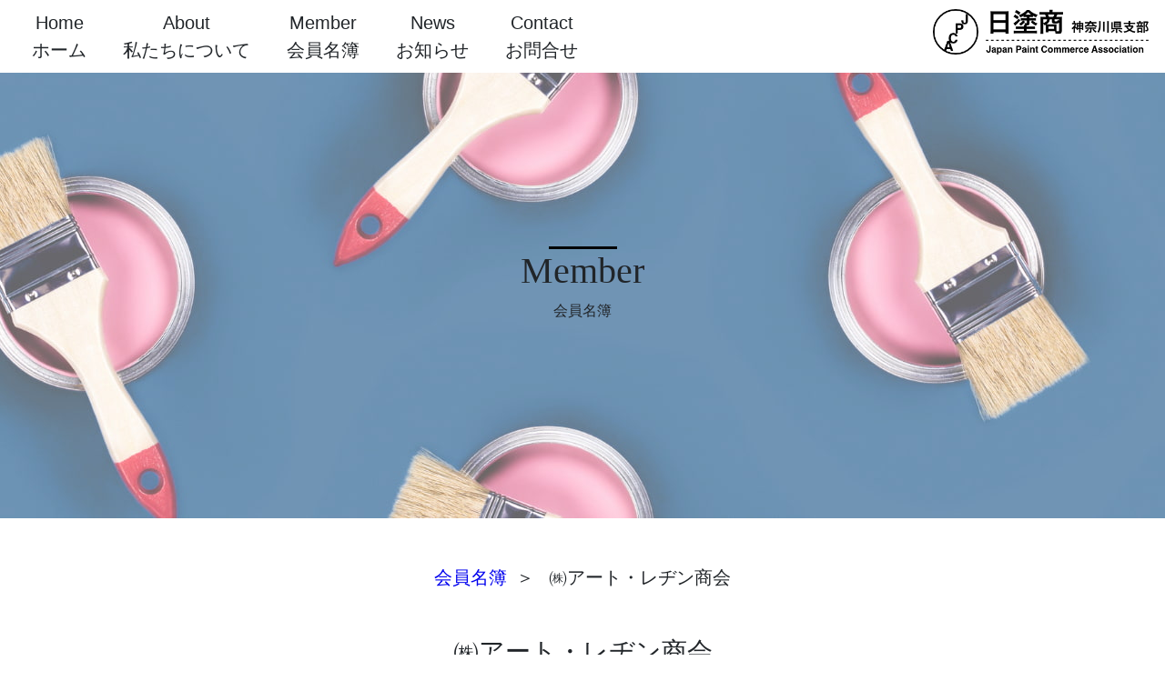

--- FILE ---
content_type: text/html; charset=UTF-8
request_url: http://www.nittosho.jp/members/%E3%88%B1%E3%82%A2%E3%83%BC%E3%83%88%E3%83%AC%E3%83%82%E3%83%B3%E5%95%86%E4%BC%9A
body_size: 3114
content:
<!DOCTYPE html>
<html>

<head>
    <meta charset="utf-8">
    <meta name="viewport" content="width=device-width, initial-scale=1.0, shrink-to-fit=no">
    <title>㈱アート・レヂン商会｜会員名簿｜日本塗料商業組合神奈川県支部</title>
    <link rel="stylesheet" href="http://www.nittosho.jp/wp/wp-content/themes/kanagawa_shibu_html/assets/bootstrap/css/bootstrap.min.css">
    <link rel="stylesheet" href="http://www.nittosho.jp/wp/wp-content/themes/kanagawa_shibu_html/assets/css/__.css">
    <link rel="stylesheet" href="http://www.nittosho.jp/wp/wp-content/themes/kanagawa_shibu_html/assets/css/hamburger.css">
    <link rel="stylesheet" href="http://www.nittosho.jp/wp/wp-content/themes/kanagawa_shibu_html/assets/css/Navbar---Apple-1.css">
    <link rel="stylesheet" href="http://www.nittosho.jp/wp/wp-content/themes/kanagawa_shibu_html/assets/css/Navbar---Apple.css">
    <link rel="stylesheet" href="http://www.nittosho.jp/wp/wp-content/themes/kanagawa_shibu_html/assets/css/navbar.css">
    <link rel="stylesheet" href="http://www.nittosho.jp/wp/wp-content/themes/kanagawa_shibu_html/assets/css/styles.compiled.css">
    <link rel="stylesheet" href="http://www.nittosho.jp/wp/wp-content/themes/kanagawa_shibu_html/assets/css/untitled.css">
</head>

<body>
        <div id="navbar" style="background-color: #fff;padding-top: 0;padding-bottom: 0;position: absolute;top: 0;z-index: 9999;width: 100%;">
    <div class="container" style="max-width: 1500px;">
        <div class="row">
            <div class="col d-flex justify-content-between" style="padding-top: 10px;padding-bottom: 10px;">
                <div class="d-none d-sm-none d-md-none d-lg-flex justify-content-center align-items-center" style="font-size:20px;">
                    <div style="margin-right: 20px;margin-left: 20px;position: relative;z-index: 1;"><span class="d-block text-center">Home</span><span class="d-block text-center">ホーム</span><a href="http://www.nittosho.jp/" style="position: absolute;top: 0;left: 0;width: 100%;height: 100%;z-index: 1;"></a></div>
                    <div style="margin-right: 20px;margin-left: 20px;position: relative;z-index: 1;"><span class="d-block text-center">About</span><span class="d-block text-center">私たちについて</span><a href="http://www.nittosho.jp/about" style="position: absolute;top: 0;left: 0;width: 100%;height: 100%;z-index: 1;"></a></div>
                    <div style="margin-right: 20px;margin-left: 20px;position: relative;z-index: 1;"><span class="d-block text-center">Member</span><span class="d-block text-center">会員名簿</span><a href="http://www.nittosho.jp/members" style="position: absolute;top: 0;left: 0;width: 100%;height: 100%;z-index: 1;"></a></div>
                    <div style="margin-right: 20px;margin-left: 20px;position: relative;z-index: 1;"><span class="d-block text-center">News</span><span class="d-block text-center">お知らせ</span><a href="http://www.nittosho.jp/news" style="position: absolute;top: 0;left: 0;width: 100%;height: 100%;z-index: 1;"></a></div>
                    <div style="margin-right: 20px;margin-left: 20px;position: relative;z-index: 1;"><span class="d-block text-center">Contact</span><span class="d-block text-center">お問合せ</span><a href="http://www.nittosho.jp/contact" style="position: absolute;top: 0;left: 0;width: 100%;height: 100%;z-index: 1;"></a></div>
                </div>
                <div style="position: relative;z-index: 1;"><img class="img-fluid" src="http://www.nittosho.jp/wp/wp-content/themes/kanagawa_shibu_html/assets/img/kanagawashibu_logo.png" style="max-height: 50px;"><a href="http://www.nittosho.jp/" style="position: absolute;top: 0;left: 0;z-index: 2;width: 100%;height: 100%;"></a></div>
                <div class="d-flex d-lg-none align-items-center" style="margin-right: 20px;margin-left: 20px;" onclick="getHamburgerClick()">
                    <div class="hamburger" id="hamburger-1">
                        <span class="line"></span>
                        <span class="line"></span>
                        <span class="line"></span>
                    </div>
                </div>
            </div>
        </div>
        <div class="row d-none d-lg-none bg-white" id="hamburger-dropdown-menu" style="height: 0px;">
            <div class="col bg-white mt-0 shadow-sm">
                <div class="row my-2">
                    <div class="col" style="position: relative;z-index: 1;"><span class="d-block text-center">Home</span><span class="d-block text-center">ホーム</span><a href="http://www.nittosho.jp/" style="position: absolute;top: 0;left: 0;width: 100%;height: 100%;z-index: 2;"></a></div>
                </div>
                <div class="row my-2">
                    <div class="col" style="position: relative;z-index: 1;"><span class="d-block text-center">About</span><span class="d-block text-center">私たちについて</span><a href="http://www.nittosho.jp/about" style="position: absolute;top: 0;left: 0;width: 100%;height: 100%;z-index: 2;"></a></div>
                </div>
                <div class="row my-2">
                    <div class="col" style="position: relative;z-index: 1;"><span class="d-block text-center">Member</span><span class="d-block text-center">会員名簿</span><a href="http://www.nittosho.jp/members" style="position: absolute;top: 0;left: 0;width: 100%;height: 100%;z-index: 2;"></a></div>
                </div>
                <div class="row my-2">
                    <div class="col" style="position: relative;z-index: 1;"><span class="d-block text-center">News</span><span class="d-block text-center">お知らせ</span><a href="http://www.nittosho.jp/news" style="position: absolute;top: 0;left: 0;width: 100%;height: 100%;z-index: 2;"></a></div>
                </div>
                <div class="row my-2">
                    <div class="col" style="position: relative;z-index: 1;"><span class="d-block text-center">Contact</span><span class="d-block text-center">お問合せ</span><a href="http://www.nittosho.jp/contact" style="position: absolute;top: 0;left: 0;width: 100%;height: 100%;z-index: 2;"></a></div>
                </div>
            </div>
        </div>
    </div>
</div>    <div class="jumbotron rounded-0 d-none d-md-flex flex-column justify-content-center align-items-center" style="background: url('http://www.nittosho.jp/wp/wp-content/themes/kanagawa_shibu_html/assets/img/member.jpg') center / cover no-repeat;margin-bottom: 0;height: 500px;margin-top: 70px;">
        <div class="mx-auto" style="width: 75px;height: 3px;background: #000000;"></div>
        <h1 style="text-align: center;font-family: &quot;Times New Roman&quot;;">Member</h1>
        <p class="text-center">会員名簿</p>
    </div>
    <div class="jumbotron rounded-0 d-flex d-md-none flex-column justify-content-center align-items-center" style="background: url('http://www.nittosho.jp/wp/wp-content/themes/kanagawa_shibu_html/assets/img/member.jpg');margin-bottom: 0;background-size: cover;background-repeat: no-repeat;height: 300px;background-position: center;margin-top: 68px;">
        <div class="mx-auto" style="width: 75px;height: 3px;background: #000000;"></div>
        <h1 style="text-align: center;font-family: &quot;Times New Roman&quot;;">Member</h1>
        <p class="text-center">会員名簿</p>
    </div>
    <div class="container" style="max-width: 1300px;margin-top: 50px;">
        <div class="row">
            <div class="col-12"><a href="http://www.nittosho.jp/members/"><span style="font-size: 20px;">会員名簿</span></a><span style="font-size: 20px;margin-right: 10px;margin-left: 10px;">＞</span><span style="font-size: 20px;">
                    ㈱アート・レヂン商会                </span></div>
        </div>
    </div>
    <div class="container" style="margin-top: 50px;">
        <div class="row">
            <div class="col">
                <h1 class="text-center" style="font-size: 28px;">㈱アート・レヂン商会</h1>
            </div>
        </div>
    </div>
    <div class="container d-block d-md-none" style="max-width: 1300px;margin-top: 50px;">
        <div class="row">
            <div class="col"><img class="img-fluid d-block mx-auto" src="" style="box-shadow: 10px 10px #e1e6ac;"></div>
        </div>
    </div>
    <div class="container d-none d-md-block" style="max-width: 1300px;margin-top: 50px;margin-bottom: 150px;">
        <div class="row">
            <div class="col"><img class="img-fluid d-block mx-auto" src="" style="box-shadow: 90px 90px #e1e6ac;"></div>
        </div>
    </div>
    <div class="d-block d-md-none" style="background: #f0f0f0;margin-top: 50px;padding-top: 40px;padding-bottom: 40px;background: url('http://www.nittosho.jp/wp/wp-content/themes/kanagawa_shibu_html/assets/img/bgimage.jpg');">
        <div class="container">
            <div class="row" style="margin-bottom: 30px;">
                <div class="col">
                    <h2 class="text-center"><strong>会社概要</strong></h2>
                </div>
            </div>
            <div class="row">
                <div class="col">
                    <div class="row">
                        <div class="col"><span class="d-block text-left" style="font-size: 20px;"><strong>名称</strong></span></div>
                    </div>
                    <div class="row" style="margin-bottom: 10px;font-size:20px;">
                        <div class="col"><span class="d-block text-left">㈱アート・レヂン商会</span></div>
                    </div>
                    <div class="row">
                        <div class="col"><span class="d-block text-left" style="font-size: 20px;"><strong>所在地</strong></span></div>
                    </div>
                    <div class="row" style="margin-bottom: 10px;font-size:20px;">
                        <div class="col"><span class="d-block text-left">〒243-0423<br>海老名市今里3-13-14</span></div>
                    </div>
                    <div class="row">
                        <div class="col"><span class="d-block text-left" style="font-size: 20px;"><strong>TEL/FAX</strong></span></div>
                    </div>
                    <div class="row" style="margin-bottom: 10px;font-size:20px;">
                        <div class="col"><span class="d-block text-left">046-233-2031<br>046-233-2534</span></div>
                    </div>
                    <div class="row">
                        <div class="col"><span class="d-block text-left" style="font-size: 20px;"><strong>Email</strong></span></div>
                    </div>
                    <div class="row" style="margin-bottom: 10px;font-size:20px;">
                        <div class="col"><span class="d-block text-left">morikawa@gk9.so-net.ne.jp</span></div>
                    </div>
                    <div class="row">
                        <div class="col"><span class="d-block text-left" style="font-size: 20px;"><strong>URL</strong></span></div>
                    </div>
                    <div class="row" style="margin-bottom: 10px;font-size:20px;">
                        <div class="col"><a href="―" target="_blank" rel="noopener"><span class="d-block text-left">―</span></a></div>
                    </div>
                    <div class="row">
                        <div class="col"><span class="d-block text-left" style="font-size: 20px;"><strong>代表者名</strong></span></div>
                    </div>
                    <div class="row" style="margin-bottom: 10px;font-size:20px;">
                        <div class="col"><span class="d-block text-left">森川 俊彦</span></div>
                    </div>
                </div>
            </div>
        </div>
    </div>
    <div class="d-none d-md-block" style="background: #f0f0f0;margin-top: 100px;padding-top: 40px;padding-bottom: 40px;background: url('http://www.nittosho.jp/wp/wp-content/themes/kanagawa_shibu_html/assets/img/bgimage.jpg');">
        <div class="container">
            <div class="row">
                <div class="col">
                    <h2 class="text-center"><strong>会社概要</strong></h2>
                </div>
            </div>
            <div class="row">
                <div class="col-xl-8 mx-auto" style="margin-top: 30px;">
                    <div class="table-responsive">
                        <table class="table">
                            <thead>
                                <tr></tr>
                            </thead>
                            <tbody>
                                <tr>
                                    <td class="text-left" style="font-size:20px;">名称</td>
                                    <td class="text-left" style="font-size:20px;">㈱アート・レヂン商会</td>
                                </tr>
                                <tr>
                                    <td class="text-left" style="font-size:20px;">所在地</td>
                                    <td class="text-left" style="font-size:20px;">〒243-0423<br>海老名市今里3-13-14</td>
                                </tr>
                                <tr>
                                    <td class="text-left" style="font-size:20px;">TEL/FAX</td>
                                    <td class="text-left" style="font-size:20px;">046-233-2031 / 046-233-2534</td>
                                </tr>
                                <tr>
                                    <td class="text-left" style="font-size:20px;">Email</td>
                                    <td class="text-left" style="font-size:20px;">morikawa@gk9.so-net.ne.jp</td>
                                </tr>
                                <tr>
                                    <td class="text-left" style="font-size:20px;">URL</td>
                                    <td class="text-left" style="font-size:20px;"><a href="―" target="_blank" rel="noopener">―</a></td>
                                </tr>
                                <tr></tr>
                                <tr>
                                    <td class="text-left" style="border-bottom: 1px solid #dee2e6;font-size:20px;">代表者名</td>
                                    <td class="text-left" style="border-bottom: 1px solid #dee2e6;font-size:20px;">森川 俊彦</td>
                                </tr>
                            </tbody>
                        </table>
                    </div>
                </div>
            </div>
        </div>
    </div>
    <div class="container" style="max-width: 1300px;margin-top: 50px;margin-bottom: 50px;">
        <div class="row">
            <div class="col px-0">
                <h2 class="text-center" style="margin-bottom: 50px;"><strong>アクセス</strong></h2><iframe src="https://www.google.com/maps/embed?pb=!1m18!1m12!1m3!1d3251.0935723459397!2d139.38412531567855!3d35.427711980254074!2m3!1f0!2f0!3f0!3m2!1i1024!2i768!4f13.1!3m3!1m2!1s0x60185518b1f17b8d%3A0x9882b5a5a8325f14!2z77yI5qCq77yJ44Ki44O844OI44O744Os44OC44Oz5ZWG5Lya!5e0!3m2!1sja!2sjp!4v1610594873237!5m2!1sja!2sjp" width="100%" height="450" frameborder="0" style="border:0;" allowfullscreen="" aria-hidden="false" tabindex="0"></iframe>
            </div>
        </div>
    </div>
    <div class="container-fluid">
        <div class="row">
            <div class="col px-0" style="background: url('http://www.nittosho.jp/wp/wp-content/themes/kanagawa_shibu_html/assets/img/bg_arrow_to_top.jpg');padding-top: 15px;padding-bottom: 15px;position: relative;z-index: 1;"><img class="d-block mx-auto" src="http://www.nittosho.jp/wp/wp-content/themes/kanagawa_shibu_html/assets/img/arrow_to_top.png" style="transform: scale(.5);"><a href="#" style="position: absolute;top: 0;left: 0;width: 100%;height: 100%;z-index: 2;"></a></div>
        </div>
    </div>
    <div class="container d-none d-lg-block" style="max-width: 1500px;">
        <div class="row" style="padding-top: 50px;padding-bottom: 50px;">
            <div class="col-md-12 col-lg-6 col-xl-6 offset-xl-0">
                <div class="row">
                    <div class="col-xl-9 mx-auto">
                        <div class="row">
                            <div class="col"><img class="img-fluid d-block" src="http://www.nittosho.jp/wp/wp-content/themes/kanagawa_shibu_html/assets/img/logo.png"></div>
                        </div>
                        <div class="row">
                            <div class="col"><span class="d-block text-left" style="margin-top: 30px;font-size: 20px;">〒250-0211 神奈川県小田原市鬼柳184-5（（株）フジミ本社内）</span></div>
                        </div>
                        <div class="row">
                            <div class="col d-flex justify-content-start align-items-end"><img src="http://www.nittosho.jp/wp/wp-content/themes/kanagawa_shibu_html/assets/img/001-call.png"><span class="d-inline-block" style="margin-top: 30px;font-size: 20px;">（0465）37－3393</span><img src="http://www.nittosho.jp/wp/wp-content/themes/kanagawa_shibu_html/assets/img/002-print.png" style="margin-left: 30px;"><span class="d-inline-block" style="margin-top: 30px;font-size: 20px;">（0465）37－3393</span></div>
                        </div>
                    </div>
                </div>
            </div>
            <div class="col-lg-6 col-xl-6">
                <div class="row" style="margin-top: 6px;">
                    <div class="col-lg-3" style="margin-top: 6px;position: relative;z-index: 1;"><span class="d-block text-left" style="margin-top: 6px;font-size: 20px;">Home</span><span class="d-block text-left" style="margin-top: 6px;">ホーム</span><a href="http://www.nittosho.jp/" style="position: absolute;top: 0;left: 0;width: 100%;height: 100%;z-index: 2;"></a></div>
                    <div class="col-lg-3" style="margin-top: 6px;position: relative;z-index: 1;"><span class="d-block text-left" style="margin-top: 6px;font-size: 20px;">News</span><span class="d-block text-left" style="margin-top: 6px;">お知らせ</span><a href="http://www.nittosho.jp/news/" style="position: absolute;top: 0;left: 0;width: 100%;height: 100%;z-index: 2;"></a></div>
                </div>
                <div class="row" style="margin-top: 6px;">
                    <div class="col-lg-3" style="margin-top: 6px;position: relative;z-index: 1;"><span class="d-block text-left" style="margin-top: 6px;font-size: 20px;">About</span><span class="d-block text-left" style="margin-top: 6px;">私たちについて</span><a href="http://www.nittosho.jp/about/" style="position: absolute;top: 0;left: 0;width: 100%;height: 100%;z-index: 2;"></a></div>
                    <div class="col-lg-3" style="margin-top: 6px;position: relative;z-index: 1;"><span class="d-block text-left" style="margin-top: 6px;font-size: 20px;">Contact</span><span class="d-block text-left" style="margin-top: 6px;">お問合せ</span><a href="http://www.nittosho.jp/contact/" style="position: absolute;top: 0;left: 0;width: 100%;height: 100%;z-index: 2;"></a></div>
                </div>
                <div class="row" style="margin-top: 6px;">
                    <div class="col-lg-3" style="margin-top: 6px;position: relative;z-index: 1;"><span class="d-block text-left" style="margin-top: 6px;font-size: 20px;">Member</span><span class="d-block text-left" style="margin-top: 6px;">会員名簿</span><a href="http://www.nittosho.jp/members/" style="position: absolute;top: 0;left: 0;width: 100%;height: 100%;z-index: 2;"></a></div>
                    <div class="col-xl-7 d-flex align-items-end justify-content-center" style="margin-top: 6px;font-size: 20px;"><span class="d-block text-center"><strong>© Nittosho All Rights Reserved.</strong></span></div>
                </div>
            </div>
        </div>
    </div>
    <div class="container d-block d-lg-none">
        <div class="row" style="margin-top: 30px;">
            <div class="col-10 mx-auto"><img class="img-fluid" src="http://www.nittosho.jp/wp/wp-content/themes/kanagawa_shibu_html/assets/img/kanagawashibu_logo.png"></div>
        </div>
        <div class="row" style="margin-top: 30px;">
            <div class="col-6 col-sm-6 px-0 d-flex justify-content-between align-items-center" style="padding-top: 20px;padding-bottom: 20px;position: relative;z-index: 1;">
                <div class="d-flex flex-column" style="margin-right: 10px;margin-left: 10px;font-size: 20px;"><span>ホーム</span></div>
                <div style="margin-right: 10px;margin-left: 10px;"><span>＞</span></div><a href="http://www.nittosho.jp/" style="position: absolute;z-index: 2;width: 100%;height: 100%;top: 0;"></a>
            </div>
            <div class="col-6 col-sm-6 px-0 d-flex justify-content-between align-items-center" style="padding-top: 20px;padding-bottom: 20px;position: relative;z-index: 1;">
                <div class="d-flex flex-column" style="margin-right: 10px;margin-left: 10px;font-size: 20px;"><span>お知らせ</span></div>
                <div style="margin-right: 10px;margin-left: 10px;"><span>＞</span></div><a href="http://www.nittosho.jp/news/" style="position: absolute;z-index: 2;width: 100%;height: 100%;top: 0;"></a>
            </div>
            <div class="col-6 col-sm-6 px-0 d-flex justify-content-between align-items-center" style="padding-top: 20px;padding-bottom: 20px;position: relative;z-index: 1;">
                <div class="d-flex flex-column" style="margin-right: 10px;margin-left: 10px;font-size: 20px;"><span>私たちについて</span></div>
                <div style="margin-right: 10px;margin-left: 10px;"><span>＞</span></div><a href="http://www.nittosho.jp/about/" style="position: absolute;z-index: 2;width: 100%;height: 100%;top: 0;"></a>
            </div>
            <div class="col-6 col-sm-6 px-0 d-flex justify-content-between align-items-center" style="padding-top: 20px;padding-bottom: 20px;position: relative;z-index: 1;">
                <div class="d-flex flex-column" style="margin-right: 10px;margin-left: 10px;font-size: 20px;"><span>お問合せ</span></div>
                <div style="margin-right: 10px;margin-left: 10px;"><span>＞</span></div><a href="http://www.nittosho.jp/contact/" style="position: absolute;z-index: 2;width: 100%;height: 100%;top: 0;"></a>
            </div>
            <div class="col-6 col-sm-6 px-0 d-flex justify-content-between align-items-center" style="padding-top: 20px;padding-bottom: 20px;position: relative;z-index: 1;">
                <div class="d-flex flex-column" style="margin-right: 10px;margin-left: 10px;font-size: 20px;"><span>会員名簿</span></div>
                <div style="margin-right: 10px;margin-left: 10px;"><span>＞</span></div><a href="http://www.nittosho.jp/members/" style="position: absolute;z-index: 2;width: 100%;height: 100%;top: 0;"></a>
            </div>
        </div>
        <div class="row">
            <div class="col-sm-12" style="margin-top: 30px;"><span class="d-block text-center" style="font-size: 20px;">〒250-0211 神奈川県小田原市鬼柳184-5<br>（（株）フジミ本社内）</span></div>
            <div class="col-12 col-sm-6" style="margin-top: 30px;"><span class="d-block text-center" style="font-size: 20px;"><img src="http://www.nittosho.jp/wp/wp-content/themes/kanagawa_shibu_html/assets/img/001-call.png">（0465）37－3393</span></div>
            <div class="col-12 col-sm-6" style="margin-top: 30px;"><span class="d-block text-center" style="font-size: 20px;"><img src="http://www.nittosho.jp/wp/wp-content/themes/kanagawa_shibu_html/assets/img/002-print.png">（0465）37－3393</span></div>
            <div class="col-12 col-sm-6 col-md-12" style="margin-top: 30px;margin-bottom: 30px;"><span class="d-block text-center" style="font-size: 20px;"><strong>©︎ Nittosho All Rights Reserved.</strong><br></span></div>
        </div>
    </div>
    <script src="http://www.nittosho.jp/wp/wp-content/themes/kanagawa_shibu_html/assets/js/jquery.min.js"></script>
    <script src="http://www.nittosho.jp/wp/wp-content/themes/kanagawa_shibu_html/assets/bootstrap/js/bootstrap.min.js"></script>
    <script src="http://www.nittosho.jp/wp/wp-content/themes/kanagawa_shibu_html/assets/js/hamburger.js"></script>
    <script src="http://www.nittosho.jp/wp/wp-content/themes/kanagawa_shibu_html/assets/js/Navbar---Apple.js"></script>
</body>

</html>

--- FILE ---
content_type: text/css
request_url: http://www.nittosho.jp/wp/wp-content/themes/kanagawa_shibu_html/assets/css/__.css
body_size: 278
content:
.col:first-of-type {
  margin-left: 0;
}

.container {
  width: 100%;
  max-width: 940px;
  margin: 0 auto;
  position: relative;
  text-align: center;
}

.hamburger .line {
  width: 50px;
  height: 5px;
  background-color: #ecf0f1;
  display: block;
  margin: 8px auto;
  -webkit-transition: all 0.3s ease-in-out;
  -o-transition: all 0.3s ease-in-out;
  transition: all 0.3s ease-in-out;
}

.hamburger:hover {
  cursor: pointer;
}

#hamburger-1 {
  transform: scale(0.7);
}

#hamburger-1 .line {
  background-color: #000;
}



--- FILE ---
content_type: text/css
request_url: http://www.nittosho.jp/wp/wp-content/themes/kanagawa_shibu_html/assets/css/Navbar---Apple-1.css
body_size: 429
content:
.navbar--apple .nav-link {
  color: #ffffff !important;
  font-size: 13px;
}

.navbar--apple .apple-logo {
  font-size: 21px;
  line-height: 0;
}

.navbar--apple {
  background-color: initial !important;
}

.navbar--apple .navbar-toggler {
  padding: 0;
  font-size: 1.25rem;
  line-height: 1;
  border: 0;
  border-radius: 0;
}

.navbar--apple .navbar-toggler-icon {
  background-image: none;
  line-height: 2rem;
}

@media (max-width: 576px) {
  .navbar--apple #menu {
    padding-left: 40px;
    padding-right: 40px;
  }
}

@media (max-width: 576px) {
  .navbar--apple #menu li a {
    font-size: 17px;
    border-bottom: 1px solid rgba(255,255,255,0.1);
  }
}

.navbar--opened .navbar--apple::before {
  height: 100%;
}

.navbar--apple::before {
  background: rgba(0,0,0,0.8);
  transition: height 0.2s ease-in;
  height: 50px;
  position: fixed;
  top: 0;
  bottom: 0;
  left: 0;
  right: 0;
  content: '';
  z-index: -1;
}

@media (min-width: 768px) {
  .navbar--apple::before {
    height: 50px !important;
  }
}

.navbar--opened .navbar--apple::before {
  background: rgba(0,0,0,0.93);
}



--- FILE ---
content_type: text/css
request_url: http://www.nittosho.jp/wp/wp-content/themes/kanagawa_shibu_html/assets/css/Navbar---Apple.css
body_size: 300
content:
.navbar--apple .nav-link {
  color: #ffffff !important;
  font-size: 13px;
}

.navbar--apple .apple-logo {
  font-size: 21px;
  line-height: 0;
}

.navbar--apple {
  background-color: initial !important;
}

.navbar--apple .navbar-toggler {
  padding: 0;
  font-size: 1.25rem;
  line-height: 1;
  border: 0;
  border-radius: 0;
}

.navbar--apple .navbar-toggler-icon {
  background-image: none;
  line-height: 2rem;
}

@media (max-width: 576px) {
  .navbar--apple #menu {
    padding-left: 40px;
    padding-right: 40px;
  }
}

@media (max-width: 576px) {
  .navbar--apple #menu li a {
    font-size: 17px;
    border-bottom: 1px solid rgba(255,255,255,0.1);
  }
}



--- FILE ---
content_type: text/css
request_url: http://www.nittosho.jp/wp/wp-content/themes/kanagawa_shibu_html/assets/css/navbar.css
body_size: 20
content:
/* Navbar用CSS */



--- FILE ---
content_type: text/css
request_url: http://www.nittosho.jp/wp/wp-content/themes/kanagawa_shibu_html/assets/css/styles.compiled.css
body_size: 485
content:
@charset "UTF-8";
/*============================
TOP
============================*/
#top {
  /* 背景画像をグレーに変更
  ----------------------------*/
  /* カルーセルの高さを830px
  ----------------------------*/
  /* スマホ時のAboutのBox-shadowを無効化
  ----------------------------*/
  /* スマホ時のNewsのpositionを変更
  ----------------------------*/
}
#top.top_bgc_gray {
  background-color: #EFEFEF;
}
#top .carousel_max_height_830px {
  max-height: 830px;
}
@media screen and (max-width: 991px) {
  #top .smartphone_about_box_shadow_none {
    box-shadow: none;
  }
}
@media screen and (min-width: 992px) {
  #top .smartphone_about_box_shadow_none {
    box-shadow: -245px 173px #C2DEDF;
  }
}
@media screen and (max-width: 768px) {
  #top .smartphone_news_position {
    position: relative;
    bottom: 0px;
  }
}
@media screen and (min-width: 769px) {
  #top .smartphone_news_position {
    position: relative;
    bottom: 100px;
  }
}

@media (max-width: 360px) {
  .whats_paint_message_wrapper {
    padding: 20px !important;
  }
}

--- FILE ---
content_type: application/x-javascript
request_url: http://www.nittosho.jp/wp/wp-content/themes/kanagawa_shibu_html/assets/js/hamburger.js
body_size: 472
content:
$(document).ready(function(){
  $(".hamburger").click(function(){
    $(this).toggleClass("is-active");
  });
});

// ハンバーガーメニュークリック時
function getHamburgerClick() {
	// 	id「hamburger-1」のクラス名を取得
	getHamburgerClassName = document.getElementById('hamburger-1').className;
	
	let hamburgerOpen;
	// is-activeが含まれる時（ハンバーガーを開く時）
	if(getHamburgerClassName.match(/is-active/)){
		// #hamburger-dropdown-menu のクラス名を表示
		let dropdownClassName = document.getElementById('hamburger-dropdown-menu').className;
		//  ハンバーガーメニューを開く時（is-active）→ invisibleクラスを削除
		let hamburgerOpen = dropdownClassName.replace(" d-none","");
		document.getElementById('hamburger-dropdown-menu').className = hamburgerOpen;
	}else {
		//  ハンバーガーメニューを閉じる時
		let hamburgerClose = document.getElementById('hamburger-dropdown-menu').className + " d-none";
		document.getElementById('hamburger-dropdown-menu').className = hamburgerClose;
	}
}

--- FILE ---
content_type: application/x-javascript
request_url: http://www.nittosho.jp/wp/wp-content/themes/kanagawa_shibu_html/assets/js/Navbar---Apple.js
body_size: 123
content:

$(document).ready(function() {
    $('.navbar-toggler').on('click', function() {
        $('body').toggleClass('navbar--opened');
    });
});